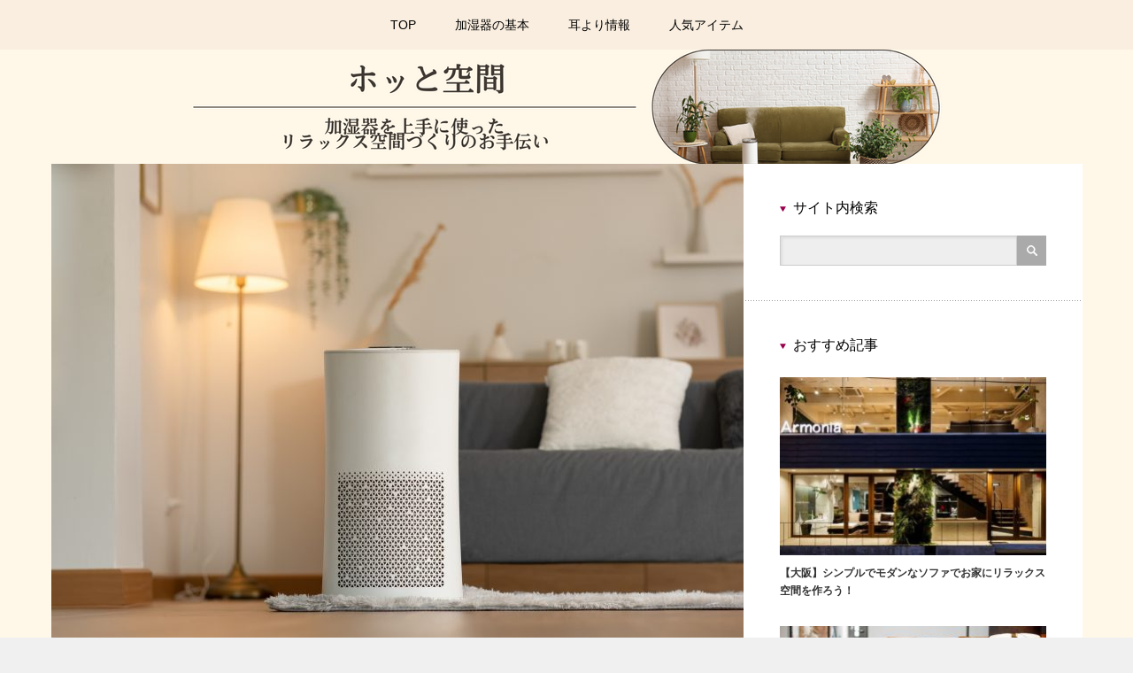

--- FILE ---
content_type: text/html; charset=UTF-8
request_url: http://emuflannel.jp/archives/94
body_size: 10552
content:
<!DOCTYPE html>
<html dir="ltr" lang="ja"
	prefix="og: https://ogp.me/ns#" >
<head>
<meta charset="UTF-8">
<meta name="viewport" content="width=device-width,initial-scale=1.0">

<meta name="description" content="冬場は年間で最も乾燥しやすい季節で、特に暖房器具を利用すると乾燥が進みます。">

<link rel="alternate" type="application/rss+xml" title="ホッと空間 RSS Feed" href="http://emuflannel.jp/feed">
<link rel="alternate" type="application/atom+xml" title="ホッと空間 Atom Feed" href="http://emuflannel.jp/feed/atom">
<link rel="pingback" href="http://emuflannel.jp/xmlrpc.php">


		<!-- All in One SEO 4.2.8 - aioseo.com -->
		<title>効果が変わる！加湿器の正しい置き場所について詳しく紹介します - ホッと空間</title>
		<meta name="description" content="冬場は年間で最も乾燥しやすい季節で、特に暖房器具を利用すると乾燥が進みます。 空気が乾燥すると、免疫機能が低下" />
		<meta name="robots" content="max-image-preview:large" />
		<meta name="google-site-verification" content="Xapf7uwELikXDr9v3Hcn05Wj6eLmoElvyd93picIyKw" />
		<link rel="canonical" href="http://emuflannel.jp/archives/94" />
		<meta name="generator" content="All in One SEO (AIOSEO) 4.2.8 " />
		<meta property="og:locale" content="ja_JP" />
		<meta property="og:site_name" content="ホッと空間 - 加湿器を使ったリラックス空間づくりのお手伝い" />
		<meta property="og:type" content="article" />
		<meta property="og:title" content="効果が変わる！加湿器の正しい置き場所について詳しく紹介します - ホッと空間" />
		<meta property="og:description" content="冬場は年間で最も乾燥しやすい季節で、特に暖房器具を利用すると乾燥が進みます。 空気が乾燥すると、免疫機能が低下" />
		<meta property="og:url" content="http://emuflannel.jp/archives/94" />
		<meta property="article:published_time" content="2022-12-14T05:47:53+00:00" />
		<meta property="article:modified_time" content="2022-12-14T05:47:53+00:00" />
		<meta name="twitter:card" content="summary_large_image" />
		<meta name="twitter:title" content="効果が変わる！加湿器の正しい置き場所について詳しく紹介します - ホッと空間" />
		<meta name="twitter:description" content="冬場は年間で最も乾燥しやすい季節で、特に暖房器具を利用すると乾燥が進みます。 空気が乾燥すると、免疫機能が低下" />
		<script type="application/ld+json" class="aioseo-schema">
			{"@context":"https:\/\/schema.org","@graph":[{"@type":"BlogPosting","@id":"http:\/\/emuflannel.jp\/archives\/94#blogposting","name":"\u52b9\u679c\u304c\u5909\u308f\u308b\uff01\u52a0\u6e7f\u5668\u306e\u6b63\u3057\u3044\u7f6e\u304d\u5834\u6240\u306b\u3064\u3044\u3066\u8a73\u3057\u304f\u7d39\u4ecb\u3057\u307e\u3059 - \u30db\u30c3\u3068\u7a7a\u9593","headline":"\u52b9\u679c\u304c\u5909\u308f\u308b\uff01\u52a0\u6e7f\u5668\u306e\u6b63\u3057\u3044\u7f6e\u304d\u5834\u6240\u306b\u3064\u3044\u3066\u8a73\u3057\u304f\u7d39\u4ecb\u3057\u307e\u3059","author":{"@id":"http:\/\/emuflannel.jp\/archives\/author\/cross#author"},"publisher":{"@id":"http:\/\/emuflannel.jp\/#organization"},"image":{"@type":"ImageObject","url":"http:\/\/emuflannel.jp\/wp-content\/uploads\/2022\/12\/d00f36f0ddabf190f6196911690b044f-e1672025400940.jpg","width":1000,"height":667,"caption":"Air purifier in cozy white living room for filter and cleaning removing dust PM2.5 HEPA and virus in home,for fresh air and healthy Wellness life,Air Pollution Concept"},"datePublished":"2022-12-14T05:47:53+09:00","dateModified":"2022-12-14T05:47:53+09:00","inLanguage":"ja","mainEntityOfPage":{"@id":"http:\/\/emuflannel.jp\/archives\/94#webpage"},"isPartOf":{"@id":"http:\/\/emuflannel.jp\/archives\/94#webpage"},"articleSection":"\u52a0\u6e7f\u5668\u306e\u57fa\u672c"},{"@type":"BreadcrumbList","@id":"http:\/\/emuflannel.jp\/archives\/94#breadcrumblist","itemListElement":[{"@type":"ListItem","@id":"http:\/\/emuflannel.jp\/#listItem","position":1,"item":{"@type":"WebPage","@id":"http:\/\/emuflannel.jp\/","name":"\u30db\u30fc\u30e0","description":"\u52a0\u6e7f\u5668\u3092\u4f7f\u3063\u305f\u30ea\u30e9\u30c3\u30af\u30b9\u7a7a\u9593\u3065\u304f\u308a\u306e\u304a\u624b\u4f1d\u3044","url":"http:\/\/emuflannel.jp\/"}}]},{"@type":"Organization","@id":"http:\/\/emuflannel.jp\/#organization","name":"\u30b5\u30a4\u30c8","url":"http:\/\/emuflannel.jp\/"},{"@type":"WebPage","@id":"http:\/\/emuflannel.jp\/archives\/94#webpage","url":"http:\/\/emuflannel.jp\/archives\/94","name":"\u52b9\u679c\u304c\u5909\u308f\u308b\uff01\u52a0\u6e7f\u5668\u306e\u6b63\u3057\u3044\u7f6e\u304d\u5834\u6240\u306b\u3064\u3044\u3066\u8a73\u3057\u304f\u7d39\u4ecb\u3057\u307e\u3059 - \u30db\u30c3\u3068\u7a7a\u9593","description":"\u51ac\u5834\u306f\u5e74\u9593\u3067\u6700\u3082\u4e7e\u71e5\u3057\u3084\u3059\u3044\u5b63\u7bc0\u3067\u3001\u7279\u306b\u6696\u623f\u5668\u5177\u3092\u5229\u7528\u3059\u308b\u3068\u4e7e\u71e5\u304c\u9032\u307f\u307e\u3059\u3002 \u7a7a\u6c17\u304c\u4e7e\u71e5\u3059\u308b\u3068\u3001\u514d\u75ab\u6a5f\u80fd\u304c\u4f4e\u4e0b","inLanguage":"ja","isPartOf":{"@id":"http:\/\/emuflannel.jp\/#website"},"breadcrumb":{"@id":"http:\/\/emuflannel.jp\/archives\/94#breadcrumblist"},"author":"http:\/\/emuflannel.jp\/archives\/author\/cross#author","creator":"http:\/\/emuflannel.jp\/archives\/author\/cross#author","image":{"@type":"ImageObject","url":"http:\/\/emuflannel.jp\/wp-content\/uploads\/2022\/12\/d00f36f0ddabf190f6196911690b044f-e1672025400940.jpg","@id":"http:\/\/emuflannel.jp\/#mainImage","width":1000,"height":667,"caption":"Air purifier in cozy white living room for filter and cleaning removing dust PM2.5 HEPA and virus in home,for fresh air and healthy Wellness life,Air Pollution Concept"},"primaryImageOfPage":{"@id":"http:\/\/emuflannel.jp\/archives\/94#mainImage"},"datePublished":"2022-12-14T05:47:53+09:00","dateModified":"2022-12-14T05:47:53+09:00"},{"@type":"WebSite","@id":"http:\/\/emuflannel.jp\/#website","url":"http:\/\/emuflannel.jp\/","name":"\u30b5\u30a4\u30c8","description":"\u52a0\u6e7f\u5668\u3092\u4f7f\u3063\u305f\u30ea\u30e9\u30c3\u30af\u30b9\u7a7a\u9593\u3065\u304f\u308a\u306e\u304a\u624b\u4f1d\u3044","inLanguage":"ja","publisher":{"@id":"http:\/\/emuflannel.jp\/#organization"}}]}
		</script>
		<!-- All in One SEO -->

<link rel="alternate" title="oEmbed (JSON)" type="application/json+oembed" href="http://emuflannel.jp/wp-json/oembed/1.0/embed?url=http%3A%2F%2Femuflannel.jp%2Farchives%2F94" />
<link rel="alternate" title="oEmbed (XML)" type="text/xml+oembed" href="http://emuflannel.jp/wp-json/oembed/1.0/embed?url=http%3A%2F%2Femuflannel.jp%2Farchives%2F94&#038;format=xml" />
<style id='wp-img-auto-sizes-contain-inline-css' type='text/css'>
img:is([sizes=auto i],[sizes^="auto," i]){contain-intrinsic-size:3000px 1500px}
/*# sourceURL=wp-img-auto-sizes-contain-inline-css */
</style>
<style id='wp-emoji-styles-inline-css' type='text/css'>

	img.wp-smiley, img.emoji {
		display: inline !important;
		border: none !important;
		box-shadow: none !important;
		height: 1em !important;
		width: 1em !important;
		margin: 0 0.07em !important;
		vertical-align: -0.1em !important;
		background: none !important;
		padding: 0 !important;
	}
/*# sourceURL=wp-emoji-styles-inline-css */
</style>
<style id='wp-block-library-inline-css' type='text/css'>
:root{--wp-block-synced-color:#7a00df;--wp-block-synced-color--rgb:122,0,223;--wp-bound-block-color:var(--wp-block-synced-color);--wp-editor-canvas-background:#ddd;--wp-admin-theme-color:#007cba;--wp-admin-theme-color--rgb:0,124,186;--wp-admin-theme-color-darker-10:#006ba1;--wp-admin-theme-color-darker-10--rgb:0,107,160.5;--wp-admin-theme-color-darker-20:#005a87;--wp-admin-theme-color-darker-20--rgb:0,90,135;--wp-admin-border-width-focus:2px}@media (min-resolution:192dpi){:root{--wp-admin-border-width-focus:1.5px}}.wp-element-button{cursor:pointer}:root .has-very-light-gray-background-color{background-color:#eee}:root .has-very-dark-gray-background-color{background-color:#313131}:root .has-very-light-gray-color{color:#eee}:root .has-very-dark-gray-color{color:#313131}:root .has-vivid-green-cyan-to-vivid-cyan-blue-gradient-background{background:linear-gradient(135deg,#00d084,#0693e3)}:root .has-purple-crush-gradient-background{background:linear-gradient(135deg,#34e2e4,#4721fb 50%,#ab1dfe)}:root .has-hazy-dawn-gradient-background{background:linear-gradient(135deg,#faaca8,#dad0ec)}:root .has-subdued-olive-gradient-background{background:linear-gradient(135deg,#fafae1,#67a671)}:root .has-atomic-cream-gradient-background{background:linear-gradient(135deg,#fdd79a,#004a59)}:root .has-nightshade-gradient-background{background:linear-gradient(135deg,#330968,#31cdcf)}:root .has-midnight-gradient-background{background:linear-gradient(135deg,#020381,#2874fc)}:root{--wp--preset--font-size--normal:16px;--wp--preset--font-size--huge:42px}.has-regular-font-size{font-size:1em}.has-larger-font-size{font-size:2.625em}.has-normal-font-size{font-size:var(--wp--preset--font-size--normal)}.has-huge-font-size{font-size:var(--wp--preset--font-size--huge)}.has-text-align-center{text-align:center}.has-text-align-left{text-align:left}.has-text-align-right{text-align:right}.has-fit-text{white-space:nowrap!important}#end-resizable-editor-section{display:none}.aligncenter{clear:both}.items-justified-left{justify-content:flex-start}.items-justified-center{justify-content:center}.items-justified-right{justify-content:flex-end}.items-justified-space-between{justify-content:space-between}.screen-reader-text{border:0;clip-path:inset(50%);height:1px;margin:-1px;overflow:hidden;padding:0;position:absolute;width:1px;word-wrap:normal!important}.screen-reader-text:focus{background-color:#ddd;clip-path:none;color:#444;display:block;font-size:1em;height:auto;left:5px;line-height:normal;padding:15px 23px 14px;text-decoration:none;top:5px;width:auto;z-index:100000}html :where(.has-border-color){border-style:solid}html :where([style*=border-top-color]){border-top-style:solid}html :where([style*=border-right-color]){border-right-style:solid}html :where([style*=border-bottom-color]){border-bottom-style:solid}html :where([style*=border-left-color]){border-left-style:solid}html :where([style*=border-width]){border-style:solid}html :where([style*=border-top-width]){border-top-style:solid}html :where([style*=border-right-width]){border-right-style:solid}html :where([style*=border-bottom-width]){border-bottom-style:solid}html :where([style*=border-left-width]){border-left-style:solid}html :where(img[class*=wp-image-]){height:auto;max-width:100%}:where(figure){margin:0 0 1em}html :where(.is-position-sticky){--wp-admin--admin-bar--position-offset:var(--wp-admin--admin-bar--height,0px)}@media screen and (max-width:600px){html :where(.is-position-sticky){--wp-admin--admin-bar--position-offset:0px}}
/*wp_block_styles_on_demand_placeholder:696af809d5208*/
/*# sourceURL=wp-block-library-inline-css */
</style>
<style id='classic-theme-styles-inline-css' type='text/css'>
/*! This file is auto-generated */
.wp-block-button__link{color:#fff;background-color:#32373c;border-radius:9999px;box-shadow:none;text-decoration:none;padding:calc(.667em + 2px) calc(1.333em + 2px);font-size:1.125em}.wp-block-file__button{background:#32373c;color:#fff;text-decoration:none}
/*# sourceURL=/wp-includes/css/classic-themes.min.css */
</style>
<script type="text/javascript" src="http://emuflannel.jp/wp-includes/js/jquery/jquery.min.js?ver=3.7.1" id="jquery-core-js"></script>
<script type="text/javascript" src="http://emuflannel.jp/wp-includes/js/jquery/jquery-migrate.min.js?ver=3.4.1" id="jquery-migrate-js"></script>
<link rel="https://api.w.org/" href="http://emuflannel.jp/wp-json/" /><link rel="alternate" title="JSON" type="application/json" href="http://emuflannel.jp/wp-json/wp/v2/posts/94" /><link rel='shortlink' href='http://emuflannel.jp/?p=94' />
<link rel="icon" href="http://emuflannel.jp/wp-content/uploads/2022/12/cropped-J74c8DCWpMcVQHP1670816311_1670816320-32x32.png" sizes="32x32" />
<link rel="icon" href="http://emuflannel.jp/wp-content/uploads/2022/12/cropped-J74c8DCWpMcVQHP1670816311_1670816320-192x192.png" sizes="192x192" />
<link rel="apple-touch-icon" href="http://emuflannel.jp/wp-content/uploads/2022/12/cropped-J74c8DCWpMcVQHP1670816311_1670816320-180x180.png" />
<meta name="msapplication-TileImage" content="http://emuflannel.jp/wp-content/uploads/2022/12/cropped-J74c8DCWpMcVQHP1670816311_1670816320-270x270.png" />
		<style type="text/css" id="wp-custom-css">
			#global_menu.clearfix{
  background: #F9EEDF;
  display: flex;
  padding: 0px;
  position: absolute;
  left: 0;
  justify-content: space-between;
  width: 100%;
 }
 #global_menu.clearfix{
  position: fixed;
  top: 0;
 }

#wrapper { background: #FFF8E9;}		</style>
		
<link rel="stylesheet" href="http://emuflannel.jp/wp-content/themes/reviewer_tcd026/style.css?ver=2.6" type="text/css">
<link rel="stylesheet" href="http://emuflannel.jp/wp-content/themes/reviewer_tcd026/comment-style.css?ver=2.6" type="text/css">

<link rel="stylesheet" media="screen and (min-width:1165px)" href="http://emuflannel.jp/wp-content/themes/reviewer_tcd026/style_pc.css?ver=2.6" type="text/css">
<link rel="stylesheet" media="screen and (max-width:1164px) and (min-width:641px)" href="http://emuflannel.jp/wp-content/themes/reviewer_tcd026/style_tb.css?ver=2.6" type="text/css">
<link rel="stylesheet" media="screen and (max-width:640px)" href="http://emuflannel.jp/wp-content/themes/reviewer_tcd026/style_sp.css?ver=2.6" type="text/css">

<link rel="stylesheet" href="http://emuflannel.jp/wp-content/themes/reviewer_tcd026/japanese.css?ver=2.6" type="text/css">

<link rel="stylesheet" href="http://emuflannel.jp/wp-content/themes/reviewer_tcd026/styles/ihover.css?ver=2.6" type="text/css">

<link rel="stylesheet" href="//maxcdn.bootstrapcdn.com/font-awesome/4.3.0/css/font-awesome.min.css">
<link rel="stylesheet" href="http://emuflannel.jp/wp-content/themes/reviewer_tcd026/footer_btns.css?ver=2.6" type="text/css">

<script type="text/javascript" src="http://emuflannel.jp/wp-content/themes/reviewer_tcd026/js/jscript.js?ver=2.6"></script>
<script type="text/javascript" src="http://emuflannel.jp/wp-content/themes/reviewer_tcd026/js/scroll.js?ver=2.6"></script>
<script type="text/javascript" src="http://emuflannel.jp/wp-content/themes/reviewer_tcd026/js/comment.js?ver=2.6"></script>
<script type="text/javascript" src="http://emuflannel.jp/wp-content/themes/reviewer_tcd026/js/rollover.js?ver=2.6"></script>


<style type="text/css">
body { font-size:14px; }
a {color: #000000;}
a:hover {color: #960000;}
#global_menu ul ul li a{background:#000000;}
#global_menu ul ul li a:hover{background:#960000;}
.rank-best3-link a:hover, #ranking-index-link a:hover, .top-news-btn:hover, #more-recent-posts a:hover, .ranking_widget_btn a:hover{
	background-color: #960000;
}
#footer a:hover{
	color: #960000;
}
.page_navi a:hover{
	background: #960000;
}
#previous_next_post a:hover{
	background: #960000;
}
.post :not(ul.meta):not(li) a, .custom-html-widget a { color:#000000; }
.meta a, .custom-html-widget a  { text-decoration: none; }
.post :not(ul.meta):not(li) a:hover, .custom-html-widget a:hover { color:#960000; }
p { word-wrap:break-word; }
</style>
</head>

<body class="wp-singular post-template-default single single-post postid-94 single-format-standard wp-theme-reviewer_tcd026">
<div id="wrapper">
	<!-- header -->
	<div id="header">

		<!-- logo -->
		<div id="logo-area">
			<div id='logo_image'>
<div id="logo" style="top:0px; left:32px;"><a href=" http://emuflannel.jp/" title="ホッと空間" data-label="ホッと空間"><img src="http://emuflannel.jp/wp-content/uploads/tcd-w/logo.png?1768617993" alt="ホッと空間" title="ホッと空間" /></a></div>
</div>
		</div>
		<!-- /logo -->

		<!-- <a href="#" class="menu_button">menu</a> -->

		<!-- social link -->
				<!-- social link -->

		<!-- global menu -->
				<div id="global_menu" class="clearfix">
							<ul id="menu-%e3%82%ab%e3%83%86%e3%82%b4%e3%83%aa%e3%83%bc" class="menu"><li id="menu-item-148" class="menu-item menu-item-type-custom menu-item-object-custom menu-item-home menu-item-148"><a href="https://emuflannel.jp">TOP</a></li>
<li id="menu-item-17" class="menu-item menu-item-type-taxonomy menu-item-object-category current-post-ancestor current-menu-parent current-post-parent menu-item-17"><a href="http://emuflannel.jp/archives/category/%e5%8a%a0%e6%b9%bf%e5%99%a8%e3%81%ae%e5%9f%ba%e6%9c%ac">加湿器の基本</a></li>
<li id="menu-item-128" class="menu-item menu-item-type-taxonomy menu-item-object-category menu-item-128"><a href="http://emuflannel.jp/archives/category/%e8%80%b3%e3%82%88%e3%82%8a%e6%83%85%e5%a0%b1">耳より情報</a></li>
<li id="menu-item-19" class="menu-item menu-item-type-taxonomy menu-item-object-category menu-item-19"><a href="http://emuflannel.jp/archives/category/%e4%ba%ba%e6%b0%97%e3%82%a2%e3%82%a4%e3%83%86%e3%83%a0">人気アイテム</a></li>
</ul>					</div>
				<!-- /global menu -->
	</div>
	<!-- /header -->


	<!-- contents -->
	<div id="contents" class="clearfix">

		<!-- mainColumn -->
		<div id="mainColumn">
					<p class="eyecatch"><img width="782" height="667" src="http://emuflannel.jp/wp-content/uploads/2022/12/d00f36f0ddabf190f6196911690b044f-e1672025400940-782x667.jpg" class="attachment-single_size size-single_size wp-post-image" alt="" decoding="async" fetchpriority="high" /></p>
			<!-- content -->
			<div class="post">
				
<ul id="bread_crumb" class="clearfix" itemscope itemtype="http://schema.org/BreadcrumbList">
 <li itemprop="itemListElement" itemscope itemtype="http://schema.org/ListItem" class="home"><a itemprop="item" href="http://emuflannel.jp/"><span itemprop="name">Home</span></a><meta itemprop="position" content="1"></li>

 <li itemprop="itemListElement" itemscope itemtype="http://schema.org/ListItem">
    <a itemprop="item" href="http://emuflannel.jp/archives/category/%e5%8a%a0%e6%b9%bf%e5%99%a8%e3%81%ae%e5%9f%ba%e6%9c%ac"><span itemprop="name">加湿器の基本</span></a>
     <meta itemprop="position" content="2" /></li>
 <li itemprop="itemListElement" itemscope itemtype="http://schema.org/ListItem" class="last"><span itemprop="name">効果が変わる！加湿器の正しい置き場所について詳しく紹介します</span><meta itemprop="position" content="3" /></li>

</ul>
								<ul class="meta clearfix">
										<li class="cate"><a href="http://emuflannel.jp/archives/category/%e5%8a%a0%e6%b9%bf%e5%99%a8%e3%81%ae%e5%9f%ba%e6%9c%ac" rel="category tag">加湿器の基本</a></li>																			</ul>
								<h1 class="post-title">効果が変わる！加湿器の正しい置き場所について詳しく紹介します</h1>

				 <!-- sns button top -->
				 				 <!-- /sns button top -->

				<p>冬場は年間で最も乾燥しやすい季節で、特に暖房器具を利用すると乾燥が進みます。</p>
<p>空気が乾燥すると、免疫機能が低下して風邪などの体調不良を起こすリスクが高まるとともに、肌荒れなどのトラブルにもつながりますが、加湿器を利用すればこれらのリスクを軽減することが可能です。</p>
<p>しかし、加湿器は置き場所によって効果が変わってくるので注意が必要です。</p>
<p>加湿器の置き場所は、基本的に部屋の真ん中がおすすめです。</p>
<p>部屋の真ん中に設置すると加湿器から出た水蒸気が部屋全体にいきわたりやすくなりますが、スペースの都合から部屋の中央に置くのが難しいという場合はエアコンなどの暖房器具の風が水蒸気を運んでくれるように設置すると良いでしょう。</p>
<p>ただし、暖房器具の風が直接当たる場所に設置すると、加湿器の湿度センサーが誤作動して正しく加湿されない恐れがあるので注意が必要です。</p>
<p>加えて、窓や壁の近くに設置すると結露が発生してカビの原因になるので、窓や壁からは離して設置しましょう。</p>
<p>テレビやパソコンなどの家電製品の近くも厳禁で、故障の原因になることがあるので注意してください。</p>
<p>また、床に直接置かないのもポイントです。</p>
<p>暖房中は床付近の温度が低くなるため、同じ水蒸気量でも湿度センサーが湿度を高めに検知してしまい、加湿量を抑えてしまう恐れがあります。</p>
<p>そのため、基本的には床から30cm以上の高さに設置すると良いでしょう。</p>

				 <!-- sns button bottom -->
				 				 <!-- /sns button bottom -->

							</div>
					<!-- /content -->

			<!-- page nav -->
						<div id="previous_next_post" class="clearfix">
				<p id="previous_post"><a href="http://emuflannel.jp/archives/85" rel="prev">前の記事</a></p>
				<p id="next_post"><a href="http://emuflannel.jp/archives/114" rel="next">次の記事</a></p>
			</div>
						<hr>			<!-- /page nav -->

			<!-- comments -->
						<!-- /comments -->

			<!-- related posts -->
			<h2 class="headline1">関連記事</h2>
			<div id="related-posts">
				<ul class="related-posts-ul clearfix">
									<li class="clearfix">
						<div class="related-posts-thumb"><a href="http://emuflannel.jp/archives/99"><img width="76" height="76" src="http://emuflannel.jp/wp-content/uploads/2022/12/d00f36f0ddabf190f6196911690b044f-e1672025400940-76x76.jpg" class="attachment-widget_size size-widget_size wp-post-image" alt="" decoding="async" loading="lazy" srcset="http://emuflannel.jp/wp-content/uploads/2022/12/d00f36f0ddabf190f6196911690b044f-e1672025400940-76x76.jpg 76w, http://emuflannel.jp/wp-content/uploads/2022/12/d00f36f0ddabf190f6196911690b044f-e1672025400940-150x150.jpg 150w, http://emuflannel.jp/wp-content/uploads/2022/12/d00f36f0ddabf190f6196911690b044f-e1672025400940-120x120.jpg 120w" sizes="auto, (max-width: 76px) 100vw, 76px" /></a></div>
												<p class="title"><a href="http://emuflannel.jp/archives/99">ハイブリッド加湿器のヒーター機能とは？詳…</a></p>
					</li>
									<li class="clearfix">
						<div class="related-posts-thumb"><a href="http://emuflannel.jp/archives/96"><img width="76" height="76" src="http://emuflannel.jp/wp-content/uploads/2022/12/d00f36f0ddabf190f6196911690b044f-e1672025400940-76x76.jpg" class="attachment-widget_size size-widget_size wp-post-image" alt="" decoding="async" loading="lazy" srcset="http://emuflannel.jp/wp-content/uploads/2022/12/d00f36f0ddabf190f6196911690b044f-e1672025400940-76x76.jpg 76w, http://emuflannel.jp/wp-content/uploads/2022/12/d00f36f0ddabf190f6196911690b044f-e1672025400940-150x150.jpg 150w, http://emuflannel.jp/wp-content/uploads/2022/12/d00f36f0ddabf190f6196911690b044f-e1672025400940-120x120.jpg 120w" sizes="auto, (max-width: 76px) 100vw, 76px" /></a></div>
												<p class="title"><a href="http://emuflannel.jp/archives/96">ハイブリッド加湿器の特徴について詳しくご…</a></p>
					</li>
									<li class="clearfix">
						<div class="related-posts-thumb"><a href="http://emuflannel.jp/archives/93"><img width="76" height="76" src="http://emuflannel.jp/wp-content/uploads/2022/12/pixta_40320945_M-e1672032657929-76x76.jpg" class="attachment-widget_size size-widget_size wp-post-image" alt="" decoding="async" loading="lazy" srcset="http://emuflannel.jp/wp-content/uploads/2022/12/pixta_40320945_M-e1672032657929-76x76.jpg 76w, http://emuflannel.jp/wp-content/uploads/2022/12/pixta_40320945_M-e1672032657929-150x150.jpg 150w, http://emuflannel.jp/wp-content/uploads/2022/12/pixta_40320945_M-e1672032657929-120x120.jpg 120w" sizes="auto, (max-width: 76px) 100vw, 76px" /></a></div>
												<p class="title"><a href="http://emuflannel.jp/archives/93">こんなに高性能？ハイブリッド加湿器の特徴…</a></p>
					</li>
									<li class="clearfix">
						<div class="related-posts-thumb"><a href="http://emuflannel.jp/archives/88"><img width="76" height="76" src="http://emuflannel.jp/wp-content/uploads/2022/12/3faa4e42f5a2a1c3060683405412c262-e1672025359401-76x76.jpg" class="attachment-widget_size size-widget_size wp-post-image" alt="" decoding="async" loading="lazy" srcset="http://emuflannel.jp/wp-content/uploads/2022/12/3faa4e42f5a2a1c3060683405412c262-e1672025359401-76x76.jpg 76w, http://emuflannel.jp/wp-content/uploads/2022/12/3faa4e42f5a2a1c3060683405412c262-e1672025359401-150x150.jpg 150w, http://emuflannel.jp/wp-content/uploads/2022/12/3faa4e42f5a2a1c3060683405412c262-e1672025359401-120x120.jpg 120w" sizes="auto, (max-width: 76px) 100vw, 76px" /></a></div>
												<p class="title"><a href="http://emuflannel.jp/archives/88">意外と知らない部屋の快適な湿度について詳…</a></p>
					</li>
									<li class="clearfix">
						<div class="related-posts-thumb"><a href="http://emuflannel.jp/archives/98"><img width="76" height="76" src="http://emuflannel.jp/wp-content/uploads/2022/12/d00f36f0ddabf190f6196911690b044f-e1672025400940-76x76.jpg" class="attachment-widget_size size-widget_size wp-post-image" alt="" decoding="async" loading="lazy" srcset="http://emuflannel.jp/wp-content/uploads/2022/12/d00f36f0ddabf190f6196911690b044f-e1672025400940-76x76.jpg 76w, http://emuflannel.jp/wp-content/uploads/2022/12/d00f36f0ddabf190f6196911690b044f-e1672025400940-150x150.jpg 150w, http://emuflannel.jp/wp-content/uploads/2022/12/d00f36f0ddabf190f6196911690b044f-e1672025400940-120x120.jpg 120w" sizes="auto, (max-width: 76px) 100vw, 76px" /></a></div>
												<p class="title"><a href="http://emuflannel.jp/archives/98">気化式加湿器の正しい使い方について詳しく…</a></p>
					</li>
									<li class="clearfix">
						<div class="related-posts-thumb"><a href="http://emuflannel.jp/archives/95"><img width="76" height="76" src="http://emuflannel.jp/wp-content/uploads/2022/12/d00f36f0ddabf190f6196911690b044f-e1672025400940-76x76.jpg" class="attachment-widget_size size-widget_size wp-post-image" alt="" decoding="async" loading="lazy" srcset="http://emuflannel.jp/wp-content/uploads/2022/12/d00f36f0ddabf190f6196911690b044f-e1672025400940-76x76.jpg 76w, http://emuflannel.jp/wp-content/uploads/2022/12/d00f36f0ddabf190f6196911690b044f-e1672025400940-150x150.jpg 150w, http://emuflannel.jp/wp-content/uploads/2022/12/d00f36f0ddabf190f6196911690b044f-e1672025400940-120x120.jpg 120w" sizes="auto, (max-width: 76px) 100vw, 76px" /></a></div>
												<p class="title"><a href="http://emuflannel.jp/archives/95">意外と知らないハイブリッド加湿器の仕組み…</a></p>
					</li>
								</ul>
			</div>
			<hr>			<!-- /related posts -->
			<!-- ranking -->
			<!-- /ranking -->
			<!-- recommended posts -->
			<h2 class="headline1">おすすめ記事</h2>
			<ul id="recent-posts">
				<li class="clearfix">
					<div class="recent-posts-img ih-item square effect6 from_top_and_bottom"><a href="http://emuflannel.jp/archives/93">
						<div class="img"><img width="223" height="165" src="http://emuflannel.jp/wp-content/uploads/2022/12/pixta_40320945_M-e1672032657929-223x165.jpg" class="attachment-size2 size-size2 wp-post-image" alt="" decoding="async" loading="lazy" /></div>
						<div class="info">
						</div>
					</a></div>
					<div class="recent-posts-data">
												<ul class="meta clearfix">
														<li class="cate"><a href="http://emuflannel.jp/archives/category/%e5%8a%a0%e6%b9%bf%e5%99%a8%e3%81%ae%e5%9f%ba%e6%9c%ac" rel="category tag">加湿器の基本</a></li>						</ul>
												<h3 class="title"><a href="http://emuflannel.jp/archives/93">こんなに高性能？ハイブリッド加湿器の特徴について詳しく紹介します</a></h3>
						<p class="excerpt"><a href="http://emuflannel.jp/archives/93">加湿器は主に「超音波式」「加熱（スチーム）式」「気化式」「ハイブリッド式」の４タイプに分けられます。それぞれ加湿方法が違います…</a></p>
					</div>
				</li>
				<li class="clearfix">
					<div class="recent-posts-img ih-item square effect6 from_top_and_bottom"><a href="http://emuflannel.jp/archives/89">
						<div class="img"><img width="223" height="165" src="http://emuflannel.jp/wp-content/uploads/2022/12/b3c7109da39c19fe39d02ec79a6db9d9-223x165.jpg" class="attachment-size2 size-size2 wp-post-image" alt="" decoding="async" loading="lazy" /></div>
						<div class="info">
						</div>
					</a></div>
					<div class="recent-posts-data">
												<ul class="meta clearfix">
														<li class="cate"><a href="http://emuflannel.jp/archives/category/%e8%80%b3%e3%82%88%e3%82%8a%e6%83%85%e5%a0%b1" rel="category tag">耳より情報</a></li>						</ul>
												<h3 class="title"><a href="http://emuflannel.jp/archives/89">寝室に最適！静音の機能付き加湿器のおすすめTOP3</a></h3>
						<p class="excerpt"><a href="http://emuflannel.jp/archives/89">アイリスオーヤマの「サーキュレーター加湿器」は、運転音が約30dB以下と静音性に優れていながら加湿量も多い寝室に最適な加湿器です。…</a></p>
					</div>
				</li>
				<li class="clearfix">
					<div class="recent-posts-img ih-item square effect6 from_top_and_bottom"><a href="http://emuflannel.jp/archives/130">
						<div class="img"><img width="223" height="165" src="http://emuflannel.jp/wp-content/uploads/2022/12/pixta_75161334_M-e1672025177416-223x165.jpg" class="attachment-size2 size-size2 wp-post-image" alt="" decoding="async" loading="lazy" /></div>
						<div class="info">
						</div>
					</a></div>
					<div class="recent-posts-data">
												<ul class="meta clearfix">
														<li class="cate"><a href="http://emuflannel.jp/archives/category/%e4%ba%ba%e6%b0%97%e3%82%a2%e3%82%a4%e3%83%86%e3%83%a0" rel="category tag">人気アイテム</a></li>						</ul>
												<h3 class="title"><a href="http://emuflannel.jp/archives/130">ハイブリッド加湿器は高性能！コスパ良好で手軽に使える人気商品12選</a></h3>
						<p class="excerpt"><a href="http://emuflannel.jp/archives/130">加湿器は主に冬場の乾燥している季節に役立つ電化製品、このようなイメージを持つ人も多いのではないでしょうか。しかし、加湿器…</a></p>
					</div>
				</li>
			</ul>
			<!-- /recommended posts -->
			<!-- single post banner -->
<div id="single-page-banner">
		</div>
			<!-- /single post banner -->
		</div>
		<!-- /mainColumn -->

		<!-- sideColumn -->

		<div id="sideColumn"class="pt40">
 <div class="side_widget clearfix widget_search" id="search-4">
<h3 class="side_headline">サイト内検索</h3>
<form role="search" method="get" id="searchform" class="searchform" action="http://emuflannel.jp/">
				<div>
					<label class="screen-reader-text" for="s">検索:</label>
					<input type="text" value="" name="s" id="s" />
					<input type="submit" id="searchsubmit" value="検索" />
				</div>
			</form></div>
<div class="side_widget clearfix styled_post_list2_widget" id="styled_post_list2_widget-4">
<h3 class="side_headline">おすすめ記事</h3>
<ol class="styled_post_list2">
 <li class="clearfix">
   <a class="image" href="http://emuflannel.jp/archives/156"><img width="300" height="200" src="http://emuflannel.jp/wp-content/uploads/2022/12/showroom_osaka_scene-2-e1672025221129-300x200.jpg" class="attachment-widget_size2 size-widget_size2 wp-post-image" alt="" decoding="async" loading="lazy" /></a>
      <h4 class="title"><a href="http://emuflannel.jp/archives/156">【大阪】シンプルでモダンなソファでお家にリラックス空間を作ろう！</a></h4>
    </li>
 <li class="clearfix">
   <a class="image" href="http://emuflannel.jp/archives/130"><img width="300" height="200" src="http://emuflannel.jp/wp-content/uploads/2022/12/pixta_75161334_M-e1672025177416-300x200.jpg" class="attachment-widget_size2 size-widget_size2 wp-post-image" alt="" decoding="async" loading="lazy" srcset="http://emuflannel.jp/wp-content/uploads/2022/12/pixta_75161334_M-e1672025177416-300x200.jpg 300w, http://emuflannel.jp/wp-content/uploads/2022/12/pixta_75161334_M-e1672025177416-768x512.jpg 768w, http://emuflannel.jp/wp-content/uploads/2022/12/pixta_75161334_M-e1672025177416.jpg 1000w" sizes="auto, (max-width: 300px) 100vw, 300px" /></a>
      <h4 class="title"><a href="http://emuflannel.jp/archives/130">ハイブリッド加湿器は高性能！コスパ良好で手軽に使える人気商品12選</a></h4>
    </li>
 <li class="clearfix">
   <a class="image" href="http://emuflannel.jp/archives/87"><img width="300" height="200" src="http://emuflannel.jp/wp-content/uploads/2022/12/8f1e7c9ec0ff0f7a530640184f2fd288-e1672025337755-300x200.jpg" class="attachment-widget_size2 size-widget_size2 wp-post-image" alt="" decoding="async" loading="lazy" srcset="http://emuflannel.jp/wp-content/uploads/2022/12/8f1e7c9ec0ff0f7a530640184f2fd288-e1672025337755-300x200.jpg 300w, http://emuflannel.jp/wp-content/uploads/2022/12/8f1e7c9ec0ff0f7a530640184f2fd288-e1672025337755-768x512.jpg 768w, http://emuflannel.jp/wp-content/uploads/2022/12/8f1e7c9ec0ff0f7a530640184f2fd288-e1672025337755.jpg 1000w" sizes="auto, (max-width: 300px) 100vw, 300px" /></a>
      <h4 class="title"><a href="http://emuflannel.jp/archives/87">アロマが使えるハイブリッド加湿器のおすすめTOP3【2022年決定版】</a></h4>
    </li>
 <li class="clearfix">
   <a class="image" href="http://emuflannel.jp/archives/88"><img width="300" height="200" src="http://emuflannel.jp/wp-content/uploads/2022/12/3faa4e42f5a2a1c3060683405412c262-e1672025359401-300x200.jpg" class="attachment-widget_size2 size-widget_size2 wp-post-image" alt="" decoding="async" loading="lazy" srcset="http://emuflannel.jp/wp-content/uploads/2022/12/3faa4e42f5a2a1c3060683405412c262-e1672025359401-300x200.jpg 300w, http://emuflannel.jp/wp-content/uploads/2022/12/3faa4e42f5a2a1c3060683405412c262-e1672025359401-768x512.jpg 768w, http://emuflannel.jp/wp-content/uploads/2022/12/3faa4e42f5a2a1c3060683405412c262-e1672025359401.jpg 1000w" sizes="auto, (max-width: 300px) 100vw, 300px" /></a>
      <h4 class="title"><a href="http://emuflannel.jp/archives/88">意外と知らない部屋の快適な湿度について詳しく解説します</a></h4>
    </li>
 <li class="clearfix">
   <a class="image" href="http://emuflannel.jp/archives/91"><img width="300" height="200" src="http://emuflannel.jp/wp-content/uploads/2022/12/d00f36f0ddabf190f6196911690b044f-e1672025400940-300x200.jpg" class="attachment-widget_size2 size-widget_size2 wp-post-image" alt="" decoding="async" loading="lazy" srcset="http://emuflannel.jp/wp-content/uploads/2022/12/d00f36f0ddabf190f6196911690b044f-e1672025400940-300x200.jpg 300w, http://emuflannel.jp/wp-content/uploads/2022/12/d00f36f0ddabf190f6196911690b044f-e1672025400940-768x512.jpg 768w, http://emuflannel.jp/wp-content/uploads/2022/12/d00f36f0ddabf190f6196911690b044f-e1672025400940.jpg 1000w" sizes="auto, (max-width: 300px) 100vw, 300px" /></a>
      <h4 class="title"><a href="http://emuflannel.jp/archives/91">失敗しない加湿器の選び方について押さえておくべき3つのポイント</a></h4>
    </li>
 <li class="clearfix">
   <a class="image" href="http://emuflannel.jp/archives/90"><img width="300" height="200" src="http://emuflannel.jp/wp-content/uploads/2022/12/0fa99bdc6929704aa266c015d1f0c47e-e1672025379439-300x200.jpg" class="attachment-widget_size2 size-widget_size2 wp-post-image" alt="" decoding="async" loading="lazy" srcset="http://emuflannel.jp/wp-content/uploads/2022/12/0fa99bdc6929704aa266c015d1f0c47e-e1672025379439-300x200.jpg 300w, http://emuflannel.jp/wp-content/uploads/2022/12/0fa99bdc6929704aa266c015d1f0c47e-e1672025379439-768x512.jpg 768w, http://emuflannel.jp/wp-content/uploads/2022/12/0fa99bdc6929704aa266c015d1f0c47e-e1672025379439.jpg 1000w" sizes="auto, (max-width: 300px) 100vw, 300px" /></a>
      <h4 class="title"><a href="http://emuflannel.jp/archives/90">デスクに最適！卓上加湿器のおすすめ3選をご紹介します</a></h4>
    </li>
 <li class="clearfix">
   <a class="image" href="http://emuflannel.jp/archives/89"><img width="300" height="200" src="http://emuflannel.jp/wp-content/uploads/2022/12/b3c7109da39c19fe39d02ec79a6db9d9-300x200.jpg" class="attachment-widget_size2 size-widget_size2 wp-post-image" alt="" decoding="async" loading="lazy" srcset="http://emuflannel.jp/wp-content/uploads/2022/12/b3c7109da39c19fe39d02ec79a6db9d9-300x200.jpg 300w, http://emuflannel.jp/wp-content/uploads/2022/12/b3c7109da39c19fe39d02ec79a6db9d9-768x512.jpg 768w, http://emuflannel.jp/wp-content/uploads/2022/12/b3c7109da39c19fe39d02ec79a6db9d9.jpg 1000w" sizes="auto, (max-width: 300px) 100vw, 300px" /></a>
      <h4 class="title"><a href="http://emuflannel.jp/archives/89">寝室に最適！静音の機能付き加湿器のおすすめTOP3</a></h4>
    </li>
 <li class="clearfix">
   <a class="image" href="http://emuflannel.jp/archives/93"><img width="300" height="200" src="http://emuflannel.jp/wp-content/uploads/2022/12/pixta_40320945_M-e1672032657929-300x200.jpg" class="attachment-widget_size2 size-widget_size2 wp-post-image" alt="" decoding="async" loading="lazy" srcset="http://emuflannel.jp/wp-content/uploads/2022/12/pixta_40320945_M-e1672032657929-300x200.jpg 300w, http://emuflannel.jp/wp-content/uploads/2022/12/pixta_40320945_M-e1672032657929-768x512.jpg 768w, http://emuflannel.jp/wp-content/uploads/2022/12/pixta_40320945_M-e1672032657929.jpg 1000w" sizes="auto, (max-width: 300px) 100vw, 300px" /></a>
      <h4 class="title"><a href="http://emuflannel.jp/archives/93">こんなに高性能？ハイブリッド加湿器の特徴について詳しく紹介します</a></h4>
    </li>
 <li class="clearfix">
   <a class="image" href="http://emuflannel.jp/archives/86"><img width="300" height="200" src="http://emuflannel.jp/wp-content/uploads/2022/12/afcc47d0c6ba8673d17dde5bb5aa8b42-e1672025320331-300x200.jpg" class="attachment-widget_size2 size-widget_size2 wp-post-image" alt="" decoding="async" loading="lazy" /></a>
      <h4 class="title"><a href="http://emuflannel.jp/archives/86">赤ちゃんがいる家におすすめの加湿器3選【2022年決定版】</a></h4>
    </li>
 <li class="clearfix">
   <a class="image" href="http://emuflannel.jp/archives/85"><img width="300" height="200" src="http://emuflannel.jp/wp-content/uploads/2022/12/c575cdda21f2d5fe1f8e6c43ac73a5a3-e1672025611755-300x200.jpg" class="attachment-widget_size2 size-widget_size2 wp-post-image" alt="" decoding="async" loading="lazy" /></a>
      <h4 class="title"><a href="http://emuflannel.jp/archives/85">なぜ加湿器が必要なの？効果について詳しく説明します</a></h4>
    </li>
</ol>
</div>
<div class="side_widget clearfix widget_categories" id="categories-4">
<h3 class="side_headline">カテゴリー一覧</h3>

			<ul>
					<li class="cat-item cat-item-2"><a href="http://emuflannel.jp/archives/category/%e5%8a%a0%e6%b9%bf%e5%99%a8%e3%81%ae%e5%9f%ba%e6%9c%ac">加湿器の基本</a>
</li>
	<li class="cat-item cat-item-6"><a href="http://emuflannel.jp/archives/category/%e8%80%b3%e3%82%88%e3%82%8a%e6%83%85%e5%a0%b1">耳より情報</a>
</li>
	<li class="cat-item cat-item-4"><a href="http://emuflannel.jp/archives/category/%e4%ba%ba%e6%b0%97%e3%82%a2%e3%82%a4%e3%83%86%e3%83%a0">人気アイテム</a>
</li>
			</ul>

			</div>
			<!-- side banner2 -->
			<!-- /side banner2 -->
		</div>
		<!-- /sideColumn -->

	</div>
	<!-- /contents -->
	
	<!-- footer -->
	<div id="footer">
		<div id="footer-inner" class="clearfix">
			<div id="footer-left">
				<div id='footer_logo_text_area'>
<h3 id="footer_logo_text"><a href="http://emuflannel.jp/">ホッと空間</a></h3>
<h4 id="footer_description">加湿器を使ったリラックス空間づくりのお手伝い</h4>
</div>
				<div id="footer-menu">
				</div>
			</div>
			<div id="footer-right">
													</div>
		</div>
	</div>
	<div id="copyright">Copyright &copy;&nbsp; <a href="http://emuflannel.jp/">ホッと空間</a> All Rights Reserved.</div>
	<!-- /footer -->

</div>
  <!-- facebook share button code -->
 <div id="fb-root"></div>
 <script>
 (function(d, s, id) {
   var js, fjs = d.getElementsByTagName(s)[0];
   if (d.getElementById(id)) return;
   js = d.createElement(s); js.id = id;
   js.async = true;
   js.src = "//connect.facebook.net/ja_JP/sdk.js#xfbml=1&version=v2.5";
   fjs.parentNode.insertBefore(js, fjs);
 }(document, 'script', 'facebook-jssdk'));
 </script>
 <script type="speculationrules">
{"prefetch":[{"source":"document","where":{"and":[{"href_matches":"/*"},{"not":{"href_matches":["/wp-*.php","/wp-admin/*","/wp-content/uploads/*","/wp-content/*","/wp-content/plugins/*","/wp-content/themes/reviewer_tcd026/*","/*\\?(.+)"]}},{"not":{"selector_matches":"a[rel~=\"nofollow\"]"}},{"not":{"selector_matches":".no-prefetch, .no-prefetch a"}}]},"eagerness":"conservative"}]}
</script>
<script id="wp-emoji-settings" type="application/json">
{"baseUrl":"https://s.w.org/images/core/emoji/17.0.2/72x72/","ext":".png","svgUrl":"https://s.w.org/images/core/emoji/17.0.2/svg/","svgExt":".svg","source":{"concatemoji":"http://emuflannel.jp/wp-includes/js/wp-emoji-release.min.js?ver=6.9"}}
</script>
<script type="module">
/* <![CDATA[ */
/*! This file is auto-generated */
const a=JSON.parse(document.getElementById("wp-emoji-settings").textContent),o=(window._wpemojiSettings=a,"wpEmojiSettingsSupports"),s=["flag","emoji"];function i(e){try{var t={supportTests:e,timestamp:(new Date).valueOf()};sessionStorage.setItem(o,JSON.stringify(t))}catch(e){}}function c(e,t,n){e.clearRect(0,0,e.canvas.width,e.canvas.height),e.fillText(t,0,0);t=new Uint32Array(e.getImageData(0,0,e.canvas.width,e.canvas.height).data);e.clearRect(0,0,e.canvas.width,e.canvas.height),e.fillText(n,0,0);const a=new Uint32Array(e.getImageData(0,0,e.canvas.width,e.canvas.height).data);return t.every((e,t)=>e===a[t])}function p(e,t){e.clearRect(0,0,e.canvas.width,e.canvas.height),e.fillText(t,0,0);var n=e.getImageData(16,16,1,1);for(let e=0;e<n.data.length;e++)if(0!==n.data[e])return!1;return!0}function u(e,t,n,a){switch(t){case"flag":return n(e,"\ud83c\udff3\ufe0f\u200d\u26a7\ufe0f","\ud83c\udff3\ufe0f\u200b\u26a7\ufe0f")?!1:!n(e,"\ud83c\udde8\ud83c\uddf6","\ud83c\udde8\u200b\ud83c\uddf6")&&!n(e,"\ud83c\udff4\udb40\udc67\udb40\udc62\udb40\udc65\udb40\udc6e\udb40\udc67\udb40\udc7f","\ud83c\udff4\u200b\udb40\udc67\u200b\udb40\udc62\u200b\udb40\udc65\u200b\udb40\udc6e\u200b\udb40\udc67\u200b\udb40\udc7f");case"emoji":return!a(e,"\ud83e\u1fac8")}return!1}function f(e,t,n,a){let r;const o=(r="undefined"!=typeof WorkerGlobalScope&&self instanceof WorkerGlobalScope?new OffscreenCanvas(300,150):document.createElement("canvas")).getContext("2d",{willReadFrequently:!0}),s=(o.textBaseline="top",o.font="600 32px Arial",{});return e.forEach(e=>{s[e]=t(o,e,n,a)}),s}function r(e){var t=document.createElement("script");t.src=e,t.defer=!0,document.head.appendChild(t)}a.supports={everything:!0,everythingExceptFlag:!0},new Promise(t=>{let n=function(){try{var e=JSON.parse(sessionStorage.getItem(o));if("object"==typeof e&&"number"==typeof e.timestamp&&(new Date).valueOf()<e.timestamp+604800&&"object"==typeof e.supportTests)return e.supportTests}catch(e){}return null}();if(!n){if("undefined"!=typeof Worker&&"undefined"!=typeof OffscreenCanvas&&"undefined"!=typeof URL&&URL.createObjectURL&&"undefined"!=typeof Blob)try{var e="postMessage("+f.toString()+"("+[JSON.stringify(s),u.toString(),c.toString(),p.toString()].join(",")+"));",a=new Blob([e],{type:"text/javascript"});const r=new Worker(URL.createObjectURL(a),{name:"wpTestEmojiSupports"});return void(r.onmessage=e=>{i(n=e.data),r.terminate(),t(n)})}catch(e){}i(n=f(s,u,c,p))}t(n)}).then(e=>{for(const n in e)a.supports[n]=e[n],a.supports.everything=a.supports.everything&&a.supports[n],"flag"!==n&&(a.supports.everythingExceptFlag=a.supports.everythingExceptFlag&&a.supports[n]);var t;a.supports.everythingExceptFlag=a.supports.everythingExceptFlag&&!a.supports.flag,a.supports.everything||((t=a.source||{}).concatemoji?r(t.concatemoji):t.wpemoji&&t.twemoji&&(r(t.twemoji),r(t.wpemoji)))});
//# sourceURL=http://emuflannel.jp/wp-includes/js/wp-emoji-loader.min.js
/* ]]> */
</script>
</body>
</html>

--- FILE ---
content_type: text/css
request_url: http://emuflannel.jp/wp-content/themes/reviewer_tcd026/style_sp.css?ver=2.6
body_size: 4905
content:
/* ----------------------------------------------------------------------

 smart phone setting

---------------------------------------------------------------------- */

body {
  -webkit-text-size-adjust:100%; margin:0; padding:0;
  font-family:"Century Gothic",Arial,sans-serif;
  width:100%; position:relative;
  color:#333; background:#fff;
}

/* layout */
#contents { width:100%; margin: 0 auto; }
#mainColumn {
	width: 100%;
	margin: 0 auto;
}
#mainColumn>ul{
	width: 96%;
	margin-left: auto;
	margin-right: auto;
}
#sideColumn {
}


#bread_crumb { padding: 0 5px 90px; margin: 0px; }
#bread_crumb li.home a:before {
  top:-1px; left:0px;
}

/* headline */
.headline1 {
	margin:0;
	padding:0 15px;
	height:36px;
	line-height:36px;
	font-size:16px;
	background: #222;
	text-align: center;
	color: #fff;
	font-weight: normal;
	display: block;
	overflow: hidden;
	text-overflow: ellipsis;
	white-space: nowrap;
}
.archive_headline { margin:0 0 20px 0; padding:0 15px; height:36px; line-height:36px; background:#aaa; color:#fff; font-size:14px; }
.headline2 { margin:0; padding:0 15px; height:36px; line-height:36px; }

/* mobile banner */
#mobile_banner_top { padding:15px; text-align:center; background:#fff; }
#mobile_banner_top img { display:block; height:auto; max-width:100%; width:auto; margin:0 auto; }
#mobile_banner_bottom { padding:0 0 15px; text-align:center; }
#mobile_banner_bottom img { display:block; height:auto; max-width:100%; width:auto; margin:0 auto; }


/* admin bar
html #wpadminbar{
	margin-top: -46px;
}
*/

/* ----------------------------------------------------------------------
 index
---------------------------------------------------------------------- */
#slider-wrapper{ margin: 0; width:100%; height:auto; padding: 5px 0 30px;}
.flexslider .slides img{ width: 100%;}
.flexslider-controls { display:none; }


/* maincopy */
#maincopy {
	text-align: center;
	margin: 20px auto;
	width: 96%;
}
#maincopy span{
	background:none !important;
	padding-left:0 !important;
}
#maincopy h2 {
	font-size: 24px;
	color: #000;
	margin: 0 auto 10px;
	font-family: "ＭＳ Ｐ明朝", "細明朝体", "ヒラギノ明朝 Pro W3", "メイリオ", meiryo, serif;
}
#maincopy p {
	font-size: 12px;
	text-align: left;
}

#index-menu {
	width: 100%;
	margin: 0 auto;
	border-bottom: dotted 1px #333;
}
#index-menu-ul {
}
.index-meun-li {
	width: 100%;
	margin-bottom: 20px;
}
.index-meun-li-last {
}
.index-menu-thumb {
	margin: 0;
}
.index-menu-thumb img{
	width: 100%;
	height: auto;
}
.index-menu-title {
	margin: 0 0 5px;
	font-size: 20px;
}
.index-menu-desc {
	margin: 0;
	font-size: 12px;
	line-height: 200%;
}
.index-menu-title a, .index-menu-desc a {
	text-decoration: none;
}

/* news */
.top-news-btn{
}
.top-news-btn a{
	display: block;
	width: 90%;
	padding: 0 3%;
	height: 38px;
	line-height: 38px;
	border: solid 1px #ddd;
	color: #000;
	margin: 10px auto 20px;
	text-align: center;
	text-decoration: none;
	background: url(images/mob_arrow_01.png) right center no-repeat;
	overflow: hidden;
	text-overflow: ellipsis;
	white-space: nowrap;
}
#top-news {
	width: 100%;
	margin: 20px 0;
}
#top-news-headline{
	height: 36px;
}
#top-news li {
	border-bottom: dotted 1px #999;
	margin: 10px 0 0;
	padding-bottom: 10px;
	font-size: 12px;
}
#top-news li:last-child {
	border-bottom: none;
}
#top-news li a {
	display: block;
	text-decoration: none;
	color: #000;
	font-size: 12px;
	line-height: 160%;
}
#top-news .date {
	display: block;
}

/* recommend */
#index-recommend-headline {
	margin: 40px 0 10px;
	padding-bottom: 5px;
	border-bottom: solid 1px #ddd;
	font-size: 20px;
}
#index-recommend {
	width: 100%;
}
.index-recommend-box {
	display: block;
	width: 46%;
	float: left;
	height: 210px;
	overflow: hidden;
	background: #F2F2F2;
	padding: 0;
	margin: 0 2% 10px;
}
.index-recommend-box-thumb {
	margin: 0;
}
.index-recommend-box-thumb img {
	width: 100%;
	height: auto;
}
.index-recommend-box-title {
	font-size: 14px;
	font-weight: normal;
	color: #000;
	margin: 0 15px;
}
.index-recommend-box-desc {
	display:none;
}
.index-recommend-box-title a, .index-recommend-box-desc a {
	text-decoration: none;
}


/*-- ranking --*/

/* common */
#ranking{
	background-color: #F6F6F6;
	padding-top: 15px;
}
#ranking ol{
	margin: 0 auto;
	width: 96%;
}
#ranking ol li{
	display: block;
}
#ranking ol li:last-child{
}

.rank-title{
	background: url(images/single_rank_a.png) left top no-repeat;
	font-weight: bold;
	color: #333;
	margin: 0;
}
.rank-num{
	color: #fff;
	font-family:"Times New Roman", Times, serif;
	margin-left: 10px;
	width: 62px;
	text-align: center;
}


/* best3 */
.rank-best3{
	margin-bottom: 12px;
	float: none;
}
.rank-best3 .rank-title{
	font-size: 20px;
	height: 75px;
	line-height: 80px;
	margin-bottom: 10px;
}
.rank-best3 .rank-title .rank-num{
	display: inline-block;
	margin-right: 20px;
}

.rank-best3-img{
	margin: 0;
}
.rank-best3-img img{
	width: 100%;
	height: auto;
}
.rank-best3-txt{
	margin: 0;
}

.rank-best3-copy{
	font-size: 16px;
	font-weight: bold;
	color: #666;
	line-height: 180%;
	margin: 10px 0 0;
}
.rank-best3-copy a{
	color: #666;
	text-decoration: none;
}
.rank-best3-table{
	font-size: 12px;
	margin: 10px 0 0;
}
.rank-best3-table th{
	font-weight: normal;
	background: #fff;
	border-bottom: solid 2px #f6f6f6;
	border-right: solid 2px #f6f6f6;
	padding: 5px;
	width: 20%;
}
.rank-best3-table td{
	background: #fff;
	border-bottom: solid 2px #f6f6f6;
	padding: 5px 10px;
}
.rank-best3-table td img{
	margin-right: 3px;
	vertical-align: sub;
}

.rank-best3-desc{
	display: none;
}
.rank-best3-link {
	margin-bottom: 0;
}
.rank-best3-link a{
	height: 38px;
	line-height: 38px;
	color: #000;
	display: block;
	margin: 10px 0 0;
	text-align: center;
	text-decoration: none;
	background: url(images/mob_arrow_01.png) right center no-repeat;
	background-color: #fff;
	border: solid 1px #ddd;
	-webkit-transition: all 0.3s ease;
	-moz-transition: all 0.3s ease;
	-o-transition: all 0.3s ease;
	transition: all  0.3s ease;
}
.rank-best3-link a:hover{
}


/* others */
.rank-others{
	width: 100%;
	margin: 0;
}
.rank-others .rank-title{
	font-size: 18px;
	font-weight: bold;
	color: #333;
	text-align: center;
	padding: 0 20px 15px;
	overflow: hidden;
	height: 75px;
}
.rank-others .rank-title .rank-num{
	display: block;
	color: #fff;
	height: 75px;
	line-height: 75px;
	width: 62px;
	text-align: center;
	margin-left: 17px;
	margin-bottom: 10px;
}
.rank-others-img{
	margin: 0;
}
.rank-others-img img{
	width: 100%;
	height: auto;
}
.rank-others-txt{
	padding: 20px;
	margin: 0;
	font-size: 14px;
	height: 60px;
	overflow: hidden;
}
.rank-others-txt a{
	text-decoration: none;
	color: #666;
}
.rank-others-txt a:hover{
	text-decoration: underline;
}


/* style type A */
.type-a .rank-title{
	background: url(images/single_rank_a.png) left top no-repeat;
}

/* style type B */
.type-b .rank1 .rank-title{
	background: url(images/single_rank_b_01.png) left top no-repeat;
}
.type-b .rank2 .rank-title{
	background: url(images/single_rank_b_02.png) left top no-repeat;
}
.type-b .rank3 .rank-title{
	background: url(images/single_rank_b_03.png) left top no-repeat;
}
.type-b .rank1 .rank-title .rank-num, .type-b .rank2 .rank-title .rank-num, .type-b .rank3 .rank-title .rank-num{
	color: #333;
}
.type-b .rank-title{
	background: url(images/single_rank_a.png) left top no-repeat;
}


#ranking-index-link{
	margin: 0;
}
#ranking-index-link a{
	height: 55px;
	line-height: 55px;
	color: #000;
	display: block;
	overflow: hidden;
	text-overflow: ellipsis;
	white-space: nowrap;
	margin: 0 auto;
	text-align: center;
	text-decoration: none;
	background: url(images/mob_arrow_01.png) right center no-repeat;
	background-color: #fff;
	padding: 0 20px;
	-webkit-transition: all 0.3s ease;
	-moz-transition: all 0.3s ease;
	-o-transition: all 0.3s ease;
	transition: all  0.3s ease;
}
#ranking-index-link a:hover{
}


/* recent post */
#mainColumn > ul#recent-posts{
	margin: 12px 0 0;
	width: 100%;
}

#recent-posts li{
	width: 96%;
	border-bottom: solid 1px #ddd;
	margin-bottom: 20px;
	padding: 0 2% 12px;
}
#recent-posts li:last-child{
	margin-bottom: 0;
}

#recent-posts li ul{
	margin: 0;
}
#recent-posts li ul li{
	border: none;
	margin: 0;
	padding: 0;
}

.recent-posts-img{
	float: left;
	width: 30%;
	margin-right: 5%;
}
.recent-posts-img img{
	width: 100%;
	height: auto;
}
.recent-posts-data{
	float: left;
	width: 65%;
}

.recent-posts-data a{
	color: #333;
	text-decoration: none;
}

.recent-posts-data h3, .recent-posts-data p{
	margin: 0;
}

#more-recent-posts a{
	height: 55px;
	line-height: 55px;
	color: #000;
	display: block;
	overflow: hidden;
	text-overflow: ellipsis;
	white-space: nowrap;
	margin: 0 auto;
	text-align: center;
	text-decoration: none;
	background: url(images/mob_arrow_01.png) right center no-repeat;
	background-color: #fff;
	padding: 0 20px;
	-webkit-transition: all 0.3s ease;
	-moz-transition: all 0.3s ease;
	-o-transition: all 0.3s ease;
	transition: all  0.3s ease;
}
#more-recent-posts a:hover{
}

/* ----------------------------------------------------------------------
 header
---------------------------------------------------------------------- */
#header { background:#000; width:100%; min-height:32px; padding:9px 0; position:relative; text-align: center;}
/*#header a{color: #fff;}*/

#description { display:none; }
#header_menu { display:none; }
.search_area { display:none; }

/* logo */
#logo { margin:0 auto; display: block; line-height:32px; font-size:18px; font-weight:normal; overflow:hidden; width: 95%; white-space: nowrap; text-overflow: ellipsis; }
#logo_text a, #logo a { text-decoration:none; color: #fff; }
#logo_text a:hover, #logo a:hover { text-decoration:underline; }
#logo img { display:none; }
#logo a:before { content:attr(data-label); }

/* global menu */
#header a.menu_button {
   position:absolute; right:15px; margin:0;
   display:inline-block; font-size:11px; color:#333; padding:0 10px; line-height:30px; text-decoration:none;
   -moz-border-radius:4px; -khtml-border-radius:4px; -webkit-border-radius:4px; border-radius:4px;
   border:1px solid #ccc;
}
#header a.menu_button:hover { background:#222; border:1px solid #222; color:#fff; }
#header a.active { color:#000; background:#aaa; box-shadow:1px 1px 2px rgba(0,0,0,0.2) inset; }

/*
#global_menu { display:none; clear:both; width:100%; margin:0; top:7px; position:relative; box-shadow: 1px 2px 1.5px rgba(0, 0, 0, 0.1); -moz-box-shadow: 1px 2px 1.5px rgba(0, 0, 0, 0.1); -webkit-box-shadow: 1px 2px 1.5px rgba(0, 0, 0, 0.1); }
#global_menu ul { margin:0; }
#global_menu a { display:block; border:1px solid #ccc; margin:0 0 -1px 0; padding:0 10px 0 32px; line-height:40px; text-decoration:none; background:#fff url(images/arrow4.png) no-repeat 20px; }
#global_menu a:hover { background-color:#eee !important; color:#333; }
#global_menu .sub-menu a{
	padding-left: 42px;
	background:#fff url(images/arrow4.png) no-repeat 30px !important;
}
#global_menu .sub-menu a:hover { background-color:#eee !important; color:#333; }
*/

/* banner */
#header_banner { display:none; }




/* ----------------------------------------------------------------------
 single post page
---------------------------------------------------------------------- */

.eyecatch{
	margin: 0;
	text-align: center;
}
.eyecatch img{
	max-width: 100%;
	height: auto;
}
.single-itemname{
	font-size: 20px;
	font-weight: normal;
	margin: 25px auto 0 100px;
}
.post-title{
	font-size: 16px;
	font-weight: bold;
	margin: 0 0 15px;
}

.post ul.meta{
	margin: 0 0 20px;
	padding: 0 0 10px;
	border-bottom: solid 1px #ddd;
	font-size: 12px;
}
.meta li{
	list-style:none;
	float: left;
	margin: 0 20px 0 0;
}

.post {
	padding:15px 0 10px;
	width: 96%;
	margin: 0 auto;
}

/* next page */
#post_pagination { margin:0 0 30px 0; }
#post_pagination h5 { margin:0 10px 0 0; float:left; line-height:30px; font-size:12px; }
#post_pagination a, #post_pagination p { float:left; display:inline-block; background:#eee; margin:0 5px 0 0; width:30px; height:30px; line-height:30px; text-align:center; text-decoration:none; color:#333; -moz-border-radius:3px; -khtml-border-radius:3px; -webkit-border-radius:3px; border-radius:3px; font-size:12px; }
#post_pagination p { background:#999; color:#fff; }
#post_pagination a:hover { background:#333; color:#fff; }

/* bookmark */
.post .bookmark2 { clear:both; float:right; margin:5px 0 0 0; padding:0; list-style-type:none; }
.post .bookmark2 li { background:none; padding:0; float:left; margin:0 0 0 10px; }

/* banner */
#single_banner1 { text-align:center; margin:-5px 0 15px 0; }
#single_banner2 { clear:both; text-align:center; padding:10px 0 10px 0; }


/* related posts */
#related-posts {
	width: 100%;
	margin:20px auto 0;
}
.related-posts-ul{
	margin: 0;
}
.related-posts-ul li{
	border-bottom: solid 1px #ddd;
	margin-bottom: 20px;
	padding: 0 2% 10px;
}
.related-posts-ul li:last-child{
	margin-bottom: 0;
}
.related-posts-thumb{
	width: 76px;
	float: left;
	margin-right: 20px;
}
.related-posts-ul li p{
	padding: 0;
	margin: 0;
	line-height: 180%;
	font-size; 12px;
}


/* next prev post link */
#previous_next_post {
	margin:0 auto 20px;
	padding:0;
	width: 96%;
}
#previous_next_post p {
	margin:0 0 2px 0;
}
#previous_next_post a {
	color:#000;
	border: solid 1px #ddd;
	text-decoration:none;
	line-height: 40px;
	height: 40px;
	font-size:14px;
	display:block;
	overflow: hidden;
	text-overflow: ellipsis;
	white-space: nowrap;
}

#previous_post{
	width: 49%;
	float: left;
}
#next_post{
	width: 49%;
	float: right;
}

#previous_post a {
	margin:0;
	text-align: center;
	background:#fff url(images/mob_arrow_02.png) no-repeat left center;
}
#next_post a {
	margin:0;
	text-align: center;
	background:#fff url(images/mob_arrow_01.png) no-repeat right center;
}
#previous_next_post a:hover {}


/* comment box-sizing: content-box;　*/
.comment-section{
	width: 96%;
	margin: 20px auto;
}
#comment_header_right { float:none; position:relative; margin:0; }
#comment_header_right li { float:none; }
#comment_header_right li a, #comment_header_right li p { width:50%; margin:0 -2px -1px 0; float:right; }
.comment-meta { margin:0 0 10px 0; }
.comment-meta-left { float:left; width:auto; min-width:150px; }
.comment-content { padding:0; margin:0; }
#submit_comment { width:100%; }
#trackback_url_area input { padding:5px 2%; width:96%; border:none; background:#eee; }

/* bookmark */
.bookmark{
	text-align: center;
	overflow: hidden;
}
.bookmark li{
	display: inline-block;
}
.social1{
	width: 105px;
}
/*.post>.bookmark {
	clear: both;
	display: block;
	list-style-type: none;
	margin: 0 0 10px;
	padding-top: 10px;
}
.post>.bookmark>li {
	float: left;
	margin: 0 5px 0 0;
}
.post .bookmark li.twitter{
	width: 90px;
}*/

/* ranking */
.single #ranking ol{
	width: 100%;
}
.single #ranking ol li{
	border-bottom: solid 1px #ddd;
	margin-bottom: 10px;
	width: 96%;
	padding: 0 2% 5px;
	background: url(images/mob_arrow_01.png) right center no-repeat;
}
.single #ranking ol a{
	text-decoration: none;
}
.single #ranking ol a:last-child li{
	margin-bottom: 0;
}
.single #ranking ol li .rank-others-img{
	display: none;
}
.single #ranking ol li .rank-others-txt{
	display: none;
}
.single #ranking ol li.rank-others .rank-title{
	font-size: 20px;
	height: 75px;
	line-height: 80px;
	margin: 0;
	padding: 0;
	text-align: left;
}
.single #ranking ol li.rank-others .rank-title .rank-num{
	display: inline-block;
	margin: 0 20px 0 10px;
}
.single #ranking ol li.rank-others .rank-title .rank-title-text{
}

#single-page-banner{
	text-align: center;
	margin: 20px;
}

/* spec-table */
#single-ranking-style-a, #single-ranking-style-b{
	background: url(images/single_rank_a.png) no-repeat left top;
	display: block;
	width: 64px;
	height: 45px;
	position: relative;
	top: -60px;
	margin-bottom: -50px;
	padding: 30px 0 0 10px;
	text-align: center;
	color: #fff;
	font-family: "Times New Roman",Times,serif;
	font-weight: bold;
	font-size: 20px;
}

#single-ranking-style-b.single-ranking-1{
	background: url(images/single_rank_b_01.png) no-repeat left top;
	display: block;
	width: 64px;
	height: 45px;
	position: relative;
	top: -60px;
	margin-bottom: -50px;
	padding: 30px 0 0 10px;
	text-align: center;
	color: #333;
	font-family: "Times New Roman",Times,serif;
	font-weight: bold;
	font-size: 20px;
}
#single-ranking-style-b.single-ranking-2{
	background: url(images/single_rank_b_02.png) no-repeat left top;
	display: block;
	width: 64px;
	height: 45px;
	position: relative;
	top: -60px;
	margin-bottom: -50px;
	padding: 30px 0 0 10px;
	text-align: center;
	color: #333;
	font-family: "Times New Roman",Times,serif;
	font-weight: bold;
	font-size: 20px;
}
#single-ranking-style-b.single-ranking-3{
	background: url(images/single_rank_b_03.png) no-repeat left top;
	display: block;
	width: 64px;
	height: 45px;
	position: relative;
	top: -60px;
	margin-bottom: -50px;
	padding: 30px 0 0 10px;
	text-align: center;
	color: #333;
	font-family: "Times New Roman",Times,serif;
	font-weight: bold;
	font-size: 20px;
}



/* ----------------------------------------------------------------------
 archive
---------------------------------------------------------------------- */
.archive-headline{
	font-size: 16px;
	font-weight: normal;
	margin: -25px auto 0;
	width: 100%;
	height: 40px;
	line-height: 40px;
	text-align: center;
	color: #fff;
	background: #444;
}

#recent-posts li ul.meta li{
	margin-right: 20px;
}

/* ranking */
.archive #ranking{
	border-top: solid 1px #ddd;
}
.archive #ranking ol{
	width: 100%;
}
.archive #ranking ol li{
	border-bottom: solid 1px #ddd;
	margin-bottom: 10px;
	width: 96%;
	padding: 0 2% 5px;
	background: url(images/mob_arrow_01.png) right center no-repeat;
}


.archive #ranking ol li.rank-best3{
	padding: 0 2% 15px;
	background: none;
}
.archive #ranking ol a{
	text-decoration: none;
}
.archive #ranking ol a:last-child li{
	margin-bottom: 0;
}
.archive #ranking ol li .rank-others-img{
	display: none;
}
.archive #ranking ol li .rank-others-txt{
	display: none;
}
.archive #ranking ol li.rank-others .rank-title{
	font-size: 20px;
	height: 75px;
	line-height: 80px;
	margin: 0;
	padding: 0;
	text-align: left;
}
.archive #ranking ol li.rank-others .rank-title .rank-num{
	display: inline-block;
	margin: 0 20px 0 10px;
}
.archive #ranking ol li.rank-others .rank-title .rank-title-text{
}




.home #ranking{
	border-top: solid 1px #ddd;
}
.home #ranking ol{
	width: 100%;
}
.home #ranking ol li{
	border-bottom: solid 1px #ddd;
	margin-bottom: 10px;
	width: 96%;
	padding: 0 2% 5px;
	background: url(images/mob_arrow_01.png) right center no-repeat;
}
.home #ranking ol li.rank-best3{
	padding: 0 2% 15px;
	background: none;
}
.home #ranking ol a{
	text-decoration: none;
}
.home #ranking ol a:last-child li{
	margin-bottom: 0;
}
.home #ranking ol li .rank-others-img{
	display: none;
}
.home #ranking ol li .rank-others-txt{
	display: none;
}
.home #ranking ol li.rank-others .rank-title{
	font-size: 20px;
	height: 75px;
	line-height: 80px;
	margin: 0;
	padding: 0;
	text-align: left;
}
.home #ranking ol li.rank-others .rank-title .rank-num{
	display: inline-block;
	margin: 0 20px 0 10px;
}
.home #ranking ol li.rank-others .rank-title .rank-title-text{
}



/* ----------------------------------------------------------------------
 OTHERS
---------------------------------------------------------------------- */

/* page nav */
.page_navi { margin:20px auto; width: 96%; }
.page_navi h4 { font-size:10px; font-weight:normal; margin:0 0 10px 0; color:#888; }
.page_navi ul { margin:0; }
.page_navi li { float:left; }
.page_navi a, .page_navi a:hover, .page_navi span
 { text-decoration:none; color:#fff; font-size:11px; padding:13px 15px; line-height:100%; margin:0 4px 4px 0; background:#999; display:block; -moz-border-radius:3px; -khtml-border-radius:3px; -webkit-border-radius:3px; border-radius:3px; }
.page_navi a:hover { color:#fff; background:#333; text-decoration:none; }
.page_navi span.dots { background:none; }
.page_navi span.current { color:#fff; background:#333; }
.page_navi p.back { margin:0; }
.page_navi p.back a, .page_navi p.back a:hover { display:inline-block; padding: 10px 15px; }

/* 404 not found */
#not_found .search_area { margin:0 0 20px 0; }
#not_found #search_input { float:left; margin:0 5px 0 0; border:1px solid #ccc; background:#f2f2f2; width:260px; height:33px; position:relative; padding:0 10px; box-shadow:2px 2px 3px 0px #ddd inset; }
#not_found .back { margin:0; line-height:100%; }
#not_found .back a { background:url(img/common/arrow1.gif) no-repeat left; padding:0 0 0 28px; }


/* no-side */
#mainColumn-noside .eyecatch{
	margin: -25px 0 0;
}

/* ----------------------------------------------------------------------
 side
---------------------------------------------------------------------- */

/* common */
.side_widget{
	padding: 0;
	margin: 0 auto 20px;
	background: none;
	text-align: left;
}

.side_widget li{
	background: none;
	padding: 0;
}

.side_headline{
	font-size: 14px;
}

/* side banner */
#side-banner, #side-banner2{
	text-align: center;
	margin-bottom: 20px;
}

/* search */
.widget_search #search-box, .widget_search #s { width:80%; margin:0 0px 5px 0; }
.widget_search #search-btn input, .widget_search #searchsubmit { width:14%; }

/* google search */
.google_search #search_input, .google_search #s { width:80%; margin:0 0px 5px 0; }
.google_search input#search_button, .google_search #searchsubmit { width:14%; }


/* ----------------------------------------------------------------------
 footer
---------------------------------------------------------------------- */
#footer{
	display: none;
}

/* carousel */
.slick-slider{}
#footer-slider-wrapper{
	width: 100%;
	padding-top: 20px;
	border-top: solid 1px #ddd;
}
#footer-slider-wrapper-inner{
	width: 94%;
	margin: 0 auto;
}

/* common */
#footer-inner{
	padding: 20px 10px;
	border-top: solid 1px #ddd;
	background: #F6F6F6;
}

/* footer logo */
#footer_logo { display:none; }
#footer_logo_text { display:none; }
#footer_description { display:none; }

/* footer banner */
#footer-banner{
	text-align: center;
	margin-bottom: 20px;
}

/* footer menu */
#footer-menu ul li{
	line-height:170%;
	margin:0 0 10px 0;
	padding:0 0 0 9px;
	background:url(images/bullet1.gif) no-repeat left 8px;
	font-size: 12px;
}
#footer-menu ul li a{
	text-decoration: none;
	color: #333;
}

/* widget area */
.footer_widget { margin:0 0 30px 0; font-size:11px; }
.footer_widget:last-child { margin:0; }
.footer_headline { font-size:14px; border-bottom:1px dotted #888; padding:0 0 7px 0; margin:0 0 12px 0; }
.footer_widget ul { margin:0; }
.footer_widget li ul { margin:10px 0 0 0; }
.footer_widget li { line-height:170%; margin:0 0 10px 0; padding:0 0 0 9px; background:url(images/arrow4.png) no-repeat left 6px; }
.footer_widget a { }
.footer_widget img { height:auto; max-width:100%; width:auto; }

/* copyright */
#footer_copr{
	height: 61px;
}

#copyright {
	width:94%;
	height: 40px;
	color:#fff;
	font-size:10px;
	text-align: center;
	background:#000;
	margin:0;
	line-height: 40px;
	padding:0 3%;
}
#copyright a { text-decoration:none; color:#fff; }
#copyright a:hover { text-decoration:underline; }

#return_top { position:absolute; bottom:8px; right:10px; display:block; text-indent:100%; overflow:hidden; white-space:nowrap; width:44px; height:44px; margin:0; padding:0; background:#333 url(images/pagetop.png) no-repeat center; -moz-border-radius:4px; -khtml-border-radius:4px; -webkit-border-radius:4px; border-radius:4px; }
#return_top:hover { background-color:#003d53; }

/* footer_sociallink */
#footer_social_link {
	height: 45px;
	position: absolute;
	bottom: 61px;
	margin-left: 3px;
}
.social_link {
	display:none;
	margin:0;
}
.social_link li {
	float:left;
	margin:11px 0 0 7px;
}
.social_link li a {
	display:block;
	width:24px;
	height:24px;
	text-decoration:none;
	text-indent:-9999px;
}
.social_link li.rss a {
	background:url(images/rss.png) no-repeat left top;
}
.social_link li.twitter a {
	background:url(images/tw.png) no-repeat left top;
}
.social_link li.facebook a {
	background:url(images/fb.png) no-repeat left top;
}
.social_link li a:hover {
	background-position:left bottom;
}
